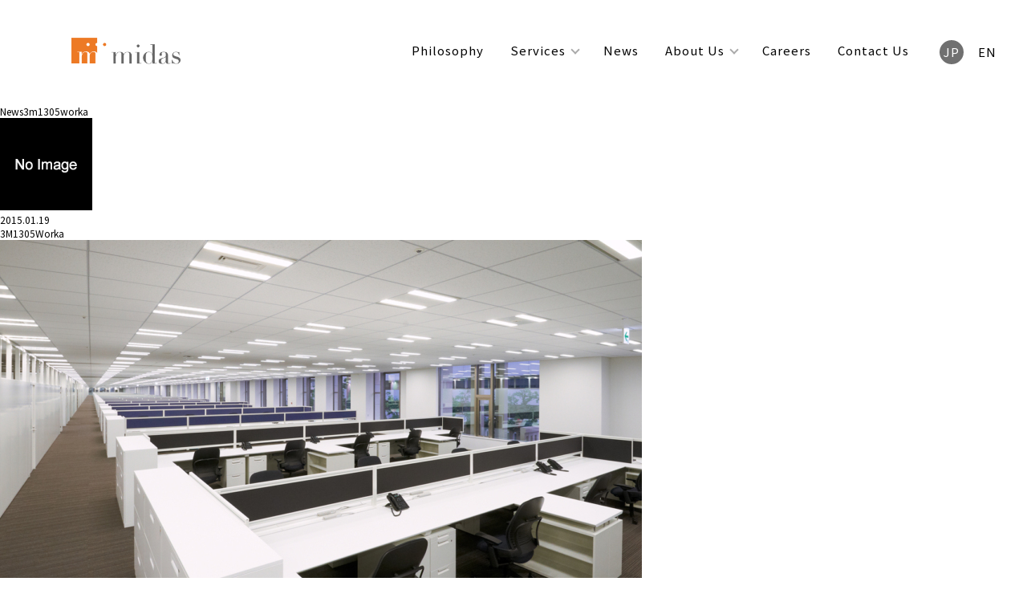

--- FILE ---
content_type: text/html; charset=UTF-8
request_url: https://midasjapan.com/3m1305worka
body_size: 4064
content:
<!DOCTYPE html>
<html lang="ja"
    class="page-ja">

<head>
    <meta name="google-site-verification" content="rg5aUOaKMF32smoXuQefCDk4SIe0vUZEsAEdGPO3dAo" />
    <meta charset="utf-8">
    <meta name="format-detection" content="telephone=no">
    <meta name="viewport" content="width=device-width, initial-scale=1.0">
    <meta property="og:title" content="事例紹介: 3M1305Worka | 株式会社ミダス"><meta name="description" content="事例紹介 | オフィスデザインで働き方を変革させる｜株式会社ミダス"><meta property="og:description"  content="事例紹介 | オフィスデザインで働き方を変革させる｜株式会社ミダス"><meta property="og:image" content="">    
		<!-- All in One SEO 4.5.4 - aioseo.com -->
		<title>3M1305Worka | オフィスデザインやレイアウトで様々なニーズに応える【株式会社ミダス】</title>
		<meta name="robots" content="max-image-preview:large" />
		<link rel="canonical" href="https://midasjapan.com/3m1305worka" />
		<meta name="generator" content="All in One SEO (AIOSEO) 4.5.4" />
		<meta property="og:locale" content="ja_JP" />
		<meta property="og:site_name" content="オフィスデザインやレイアウトで様々なニーズに応える【株式会社ミダス】 | オフィスデザインなら株式会社ミダスにお任せください。人々とビジネスを活性化し、モチベーションを高めるオフィスデザイン、及び各種サービスを提供致します。ご相談などございましたらお気軽にご連絡ください。" />
		<meta property="og:type" content="article" />
		<meta property="og:title" content="3M1305Worka | オフィスデザインやレイアウトで様々なニーズに応える【株式会社ミダス】" />
		<meta property="og:url" content="https://midasjapan.com/3m1305worka" />
		<meta property="article:published_time" content="2015-01-19T09:51:19+00:00" />
		<meta property="article:modified_time" content="2015-01-19T09:51:19+00:00" />
		<meta name="twitter:card" content="summary" />
		<meta name="twitter:title" content="3M1305Worka | オフィスデザインやレイアウトで様々なニーズに応える【株式会社ミダス】" />
		<script type="application/ld+json" class="aioseo-schema">
			{"@context":"https:\/\/schema.org","@graph":[{"@type":"BreadcrumbList","@id":"https:\/\/midasjapan.com\/3m1305worka#breadcrumblist","itemListElement":[{"@type":"ListItem","@id":"https:\/\/midasjapan.com\/#listItem","position":1,"name":"\u5bb6","item":"https:\/\/midasjapan.com\/","nextItem":"https:\/\/midasjapan.com\/3m1305worka#listItem"},{"@type":"ListItem","@id":"https:\/\/midasjapan.com\/3m1305worka#listItem","position":2,"name":"3M1305Worka","previousItem":"https:\/\/midasjapan.com\/#listItem"}]},{"@type":"ItemPage","@id":"https:\/\/midasjapan.com\/3m1305worka#itempage","url":"https:\/\/midasjapan.com\/3m1305worka","name":"3M1305Worka | \u30aa\u30d5\u30a3\u30b9\u30c7\u30b6\u30a4\u30f3\u3084\u30ec\u30a4\u30a2\u30a6\u30c8\u3067\u69d8\u3005\u306a\u30cb\u30fc\u30ba\u306b\u5fdc\u3048\u308b\u3010\u682a\u5f0f\u4f1a\u793e\u30df\u30c0\u30b9\u3011","inLanguage":"ja","isPartOf":{"@id":"https:\/\/midasjapan.com\/#website"},"breadcrumb":{"@id":"https:\/\/midasjapan.com\/3m1305worka#breadcrumblist"},"author":{"@id":"https:\/\/midasjapan.com\/archives\/author\/asada#author"},"creator":{"@id":"https:\/\/midasjapan.com\/archives\/author\/asada#author"},"datePublished":"2015-01-19T18:51:19+09:00","dateModified":"2015-01-19T18:51:19+09:00"},{"@type":"Organization","@id":"https:\/\/midasjapan.com\/#organization","name":"\u30aa\u30d5\u30a3\u30b9\u30c7\u30b6\u30a4\u30f3\u3084\u30ec\u30a4\u30a2\u30a6\u30c8\u3067\u69d8\u3005\u306a\u30cb\u30fc\u30ba\u306b\u5fdc\u3048\u308b\u3010\u682a\u5f0f\u4f1a\u793e\u30df\u30c0\u30b9\u3011","url":"https:\/\/midasjapan.com\/"},{"@type":"Person","@id":"https:\/\/midasjapan.com\/archives\/author\/asada#author","url":"https:\/\/midasjapan.com\/archives\/author\/asada","name":"asada","image":{"@type":"ImageObject","@id":"https:\/\/midasjapan.com\/3m1305worka#authorImage","url":"https:\/\/secure.gravatar.com\/avatar\/f2cef64b5caf6e8d8f6a7ae8912ff3dd?s=96&d=mm&r=g","width":96,"height":96,"caption":"asada"}},{"@type":"WebSite","@id":"https:\/\/midasjapan.com\/#website","url":"https:\/\/midasjapan.com\/","name":"\u30aa\u30d5\u30a3\u30b9\u30c7\u30b6\u30a4\u30f3\u3084\u30ec\u30a4\u30a2\u30a6\u30c8\u3067\u69d8\u3005\u306a\u30cb\u30fc\u30ba\u306b\u5fdc\u3048\u308b\u3010\u682a\u5f0f\u4f1a\u793e\u30df\u30c0\u30b9\u3011","description":"\u30aa\u30d5\u30a3\u30b9\u30c7\u30b6\u30a4\u30f3\u306a\u3089\u682a\u5f0f\u4f1a\u793e\u30df\u30c0\u30b9\u306b\u304a\u4efb\u305b\u304f\u3060\u3055\u3044\u3002\u4eba\u3005\u3068\u30d3\u30b8\u30cd\u30b9\u3092\u6d3b\u6027\u5316\u3057\u3001\u30e2\u30c1\u30d9\u30fc\u30b7\u30e7\u30f3\u3092\u9ad8\u3081\u308b\u30aa\u30d5\u30a3\u30b9\u30c7\u30b6\u30a4\u30f3\u3001\u53ca\u3073\u5404\u7a2e\u30b5\u30fc\u30d3\u30b9\u3092\u63d0\u4f9b\u81f4\u3057\u307e\u3059\u3002\u3054\u76f8\u8ac7\u306a\u3069\u3054\u3056\u3044\u307e\u3057\u305f\u3089\u304a\u6c17\u8efd\u306b\u3054\u9023\u7d61\u304f\u3060\u3055\u3044\u3002","inLanguage":"ja","publisher":{"@id":"https:\/\/midasjapan.com\/#organization"}}]}
		</script>
		<!-- All in One SEO -->

<link rel='dns-prefetch' href='//s.w.org' />
<link rel='stylesheet' id='contact-form-7-css'  href='https://midasjapan.com/wp-content/plugins/contact-form-7/includes/css/styles.css?ver=5.5.6' type='text/css' media='all' />
<link rel="alternate" type="application/json+oembed" href="https://midasjapan.com/wp-json/oembed/1.0/embed?url=https%3A%2F%2Fmidasjapan.com%2F3m1305worka" />
<link rel="alternate" type="text/xml+oembed" href="https://midasjapan.com/wp-json/oembed/1.0/embed?url=https%3A%2F%2Fmidasjapan.com%2F3m1305worka&#038;format=xml" />
    <link rel="stylesheet" href="https://midasjapan.com/wp-content/themes/midas2020/css/midas2020.min.css">
    <script>
        window.pagePath = '/works';
    </script>
    <script src="https://ajax.googleapis.com/ajax/libs/jquery/2.2.4/jquery.min.js"></script>
    <script src="https://midasjapan.com/wp-content/themes/midas2020/js/jquery.easing.1.3.js"></script>
    <script src="https://midasjapan.com/wp-content/themes/midas2020/js/ityped.min.js"></script>
    <script src="https://midasjapan.com/wp-content/themes/midas2020/js/jquery.infinitescroll.min.js" async></script>
    <script src='https://midasjapan.com/wp-content/themes/midas2020/js/midas.js'></script>
    <style>
        [data-entrance] {
            visibility: hidden;
        }
    </style>
</head>

<body data-rsssl=1 class="attachment attachment-template-default single single-attachment postid-8392 attachmentid-8392 attachment-jpeg page-works">
<!--xserver-->
    <div id="loading"></div>
    <div id="wrapper">
        <header>
                        <div class="header-pc">
                <h1 class="logo"><a href="/"><img
                            src="https://midasjapan.com/wp-content/themes/midas2020/images/logo.png" alt="MIDAS logo"></a></h1>
                <nav id="pcnav">
                    <div>
                        <ul id="navi_menu">
                            <li class="navitem-philosophy">
    <a href="/philosophy">Philosophy</a>
</li>
<li class="navitem-service hasmenu"><a
        href="/service">Services</a>
    <ul>
        <li><a href="/service?id=research">ワークスタイルリサーチ</a></li><li><a href="/service?id=design">ワークプレイスデザイン</a></li><li><a href="/service?id=management">チェンジマネジメント</a></li>    </ul>
</li>
<li class="navitem-news">
    <a href="/archives/category/news">News</a>
</li>
<li class="navitem-about hasmenu"><a
        href="/company_data">About Us</a>
    <ul>
        <li><a href="/company_data?id=company">ミダスについて</a></li><li><a href="/company_data?id=clientlist">クライアントリスト</a></li><li><a href="/company_data?id=message">代表メッセージ</a></li>    </ul>
</li>
<li class="navitem-recruit"><a href="/recruit">Careers</a>
</li>
<li class="navitem-contact"><a href="/contact">Contact Us</a>
</li>
<li class="langs">
    <a class="lang-ja" href="/3m1305worka">JP</a>
    <a class="lang-en" href="/3m1305worka">EN</a>
</li>
                        </ul>
                    </div>
                </nav>
            </div>

            <div class="header-sp header-sp-ja">
                <div class="header-sp-inner">
                    <h1 class="logo"><a href="/"><img
                                src="https://midasjapan.com/wp-content/themes/midas2020/images/logo.png" alt="MIDAS logo"></a></h1>
                    <div class="langs">
                        <a class="lang-ja" href="/3m1305worka">JP</a><a class="lang-en" href="/3m1305worka">EN</a>                    </div>
                    <p class="btn-sptoggle" id="toggle_spnav"></p>
                </div>
                <nav id="spnav">
                    <ul>
                                                <li><a href="/philosophy">Philosophy</a></li>
                        <li>
                            <a href="/service">Services</a>
                            <ul>
                                <li><a href="/service?id=research">ワークスタイルリサーチ</a></li>
                                <li><a href="/service?id=design">ワークプレイスデザイン</a></li>
                                <li><a href="/service?id=management">チェンジマネジメント</a></li>
                            </ul>
                        </li>
                        <li><a href="/news">News</a></li>
                        <li>
                            <a href="/company_data">About Us</a>
                            <ul>
                                <li><a href="/company_data?id=company">ミダスについて</a></li>
                                <li><a href="/company_data?id=clientlist">クライアントリスト</a></li>
                                <li><a href="/company_data?id=message">代表メッセージ</a></li>
                            </ul>
                        </li>
                        <li><a href="/recruit">Careers</a></li>
                        <li class="title last_navi"><a href="/contact">Contact Us</a></li>
                                            </ul>
                </nav>
            </div>
        </header>

<div class="contents_under" id="news">
	<section>
		<h1>News<span>3m1305worka</span></h1>
		<div class="artiList">
			<ul>
								<li class="article">
					<div class="inner clearfix">
						<div class="newsThumb">
														<img src="https://midasjapan.com/wp-content/themes/midas2020/images/noimage.gif" alt="no image" />
													</div>
						<div class="newsTextBox">
							<p class="newsDate">2015.01.19							</p>
							<p class="newsTitle">3M1305Worka							</p>
							<p class="newsText"><p class="attachment"><a href='https://midasjapan.com/wp-content/uploads/2015/01/3M1305Worka.jpg'><img width="800" height="533" src="https://midasjapan.com/wp-content/uploads/2015/01/3M1305Worka-800x533.jpg" class="attachment-medium size-medium" alt="" loading="lazy" srcset="https://midasjapan.com/wp-content/uploads/2015/01/3M1305Worka-800x533.jpg 800w, https://midasjapan.com/wp-content/uploads/2015/01/3M1305Worka-1280x853.jpg 1280w, https://midasjapan.com/wp-content/uploads/2015/01/3M1305Worka-768x512.jpg 768w, https://midasjapan.com/wp-content/uploads/2015/01/3M1305Worka-300x199.jpg 300w, https://midasjapan.com/wp-content/uploads/2015/01/3M1305Worka-1024x682.jpg 1024w, https://midasjapan.com/wp-content/uploads/2015/01/3M1305Worka-140x93.jpg 140w, https://midasjapan.com/wp-content/uploads/2015/01/3M1305Worka.jpg 1328w" sizes="(max-width: 800px) 100vw, 800px" /></a></p>
								<br><br>
														</div>
					</div>
				</li>
							</ul>
		</div>
	</section>
</div>

<p class="btn_gotop"><a href="#"></a></p>

    <footer>

        <nav id="footernav">
            <ul>
                <li class="navitem-philosophy">
    <a href="/philosophy">Philosophy</a>
</li>
<li class="navitem-service hasmenu"><a
        href="/service">Services</a>
    <ul>
        <li><a href="/service?id=research">ワークスタイルリサーチ</a></li><li><a href="/service?id=design">ワークプレイスデザイン</a></li><li><a href="/service?id=management">チェンジマネジメント</a></li>    </ul>
</li>
<li class="navitem-news">
    <a href="/archives/category/news">News</a>
</li>
<li class="navitem-about hasmenu"><a
        href="/company_data">About Us</a>
    <ul>
        <li><a href="/company_data?id=company">ミダスについて</a></li><li><a href="/company_data?id=clientlist">クライアントリスト</a></li><li><a href="/company_data?id=message">代表メッセージ</a></li>    </ul>
</li>
<li class="navitem-recruit"><a href="/recruit">Careers</a>
</li>
<li class="navitem-contact"><a href="/contact">Contact Us</a>
</li>
<li class="langs">
    <a class="lang-ja" href="/3m1305worka">JP</a>
    <a class="lang-en" href="/3m1305worka">EN</a>
</li>
            </ul>
        </nav>
        <div class="endlines">
            <div>
                <p class="copyrights">&copy; Copyright 2026 MIDAS COMPANY, LTD. All Rights
                    Reserved.
                </p>
                <p class="privacy">
                    <a href="/privacy">個人情報の取り扱いについて</a>                </p>
                <p class="sns">
                    <a class="facebook" href="https://www.facebook.com/midasjapan" target="_blank">MIDAS Facebook</a>
                    <a class="youtube" href="https://www.youtube.com/channel/UCiqXMsNdPF4JopXz-2kHi7w" target="_blank">MIDAS YouTube</a>
                    <a class="linkedin" href="https://www.linkedin.com/company/midas-company-ltd-" target="_blank">MIDAS LinkedIn</a>
                </p>
            </div>
        </div>
    </footer>

    </div>

    <script>
        if (!new URL(window.location.href).searchParams.get('id')) {
            $(document.body).one('fontLoadDone', function() {
                $('#loading').fadeOut(200);
            });
        }
        window.WebFontConfig = {
            google: {
                families: ['Noto+Sans+JP:400,700']
            },
            active: function() {
                sessionStorage.fonts = true;
                $(document.body).trigger('fontLoadDone');
            },
            inactive: function() {
                $(document.body).trigger('fontLoadDone');
            }
        };
        if (typeof WebFont === 'object') {
            WebFont.load(WebFontConfig);
        }
    </script>
    <script src="https://ajax.googleapis.com/ajax/libs/webfont/1.6.26/webfont.js" async></script>
    <script src="https://midasjapan.com/wp-content/themes/midas2020/js/scroll-entrance-custom.js"></script>

    
    </body>

    </html>
